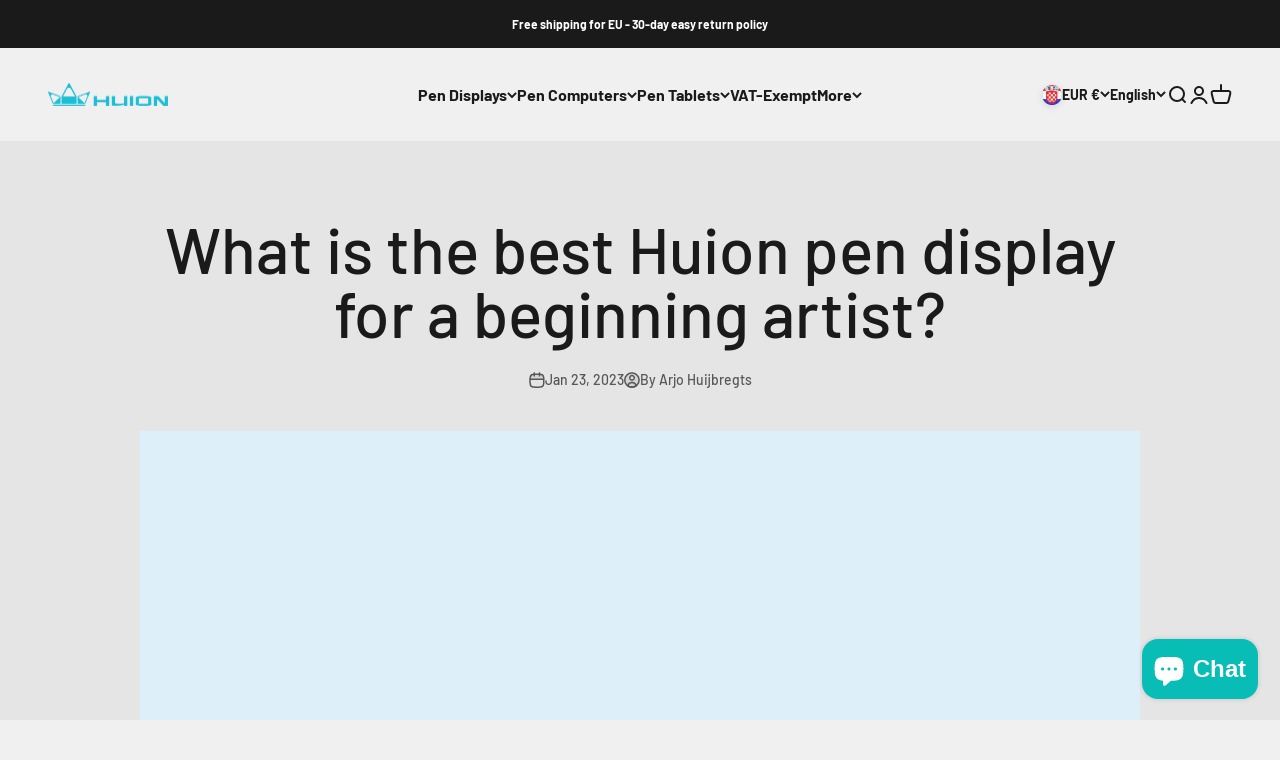

--- FILE ---
content_type: text/html; charset=UTF-8
request_url: https://pre.bossapps.co/api/js/huion-europe.myshopify.com/variants
body_size: 304
content:
{"39754704715864SP":"689364795717","39754704715864":"yes","39754703929432SP":"689364795717","39754703929432":"no","47681708163397SP":"689364795717","47681708163397":"no","50218818240837SP":"689369710917","50218818240837":"no","39930710065240SP":"689374789957","39930710065240":"no","39769045270616SP":"689421648197","39769045270616":"no","39754719952984SP":"689421680965","39754719952984":"no","39915840831576SP":"689421713733","39915840831576":"no","46457627115845SP":"689421746501","46457627115845":"no","53752077910341SP":"689438818629","53752077910341":"yes","40209970626648SP":"689438851397","40209970626648":"yes","39754705797208SP":"689453465925","39754705797208":"no","50290366710085SP":"689498751301","50290366710085":"no","47535016739141SP":"690046140741","47535016739141":"yes"}